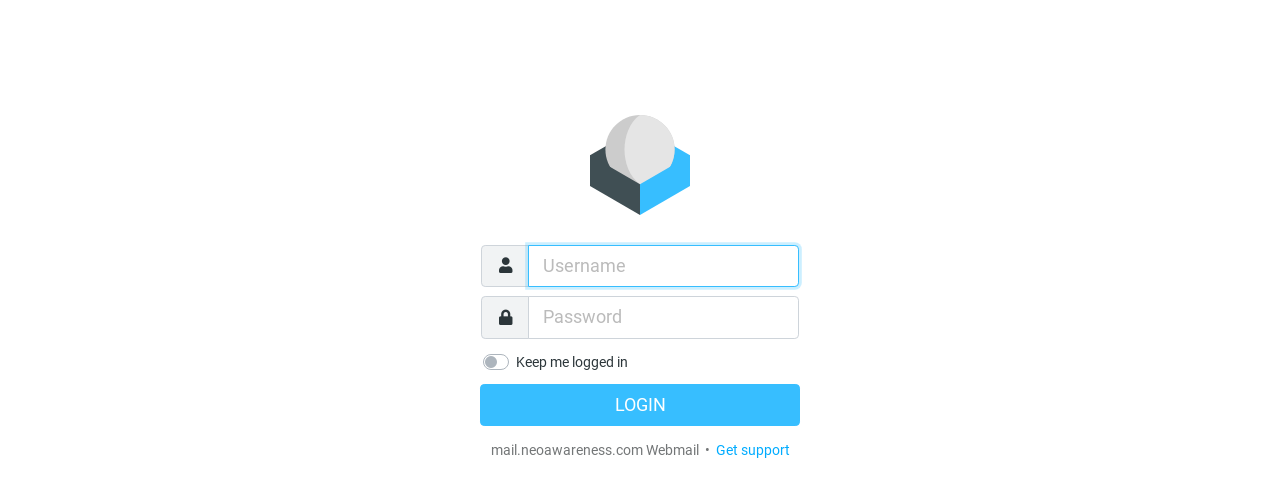

--- FILE ---
content_type: text/html; charset=UTF-8
request_url: https://paintmewild.com/mail/
body_size: 2442
content:
<!DOCTYPE html>

<html lang="en">

<head>
<meta http-equiv="content-type" content="text/html; charset=UTF-8"><title>mail.neoawareness.com Webmail :: Welcome to mail.neoawareness.com Webmail</title>
	<meta name="viewport" content="width=device-width, initial-scale=1.0, shrink-to-fit=no, maximum-scale=1.0"><meta name="theme-color" content="#f4f4f4"><meta name="msapplication-navbutton-color" content="#f4f4f4">
	<link rel="shortcut icon" href="skins/elastic/images/favicon.ico?s=1640816963">
	<link rel="stylesheet" href="skins/elastic/deps/bootstrap.min.css?s=1640817073">
	
		<link rel="stylesheet" href="skins/elastic/styles/styles.min.css?s=1640816963">
		
	
	
		<script>
		try {
			if (document.cookie.indexOf('colorMode=dark') > -1
				|| (document.cookie.indexOf('colorMode=light') === -1 && window.matchMedia('(prefers-color-scheme: dark)').matches)
			) {
				document.documentElement.className += ' dark-mode';
			}
		} catch (e) { }
		</script>
	
<link rel="stylesheet" type="text/css" href="plugins/jqueryui/themes/elastic/jquery-ui.min.css?s=1640816963"><link rel="stylesheet" type="text/css" href="plugins/persistent_login/persistent_login.css?s=1643202778"><script src="program/js/jquery.min.js?s=1640817055"></script><script src="program/js/common.min.js?s=1640816963"></script><script src="program/js/app.min.js?s=1640816963"></script><script src="program/js/jstz.min.js?s=1640817055"></script><script>
/*
        @licstart  The following is the entire license notice for the 
        JavaScript code in this page.

        Copyright (C) The Roundcube Dev Team

        The JavaScript code in this page is free software: you can redistribute
        it and/or modify it under the terms of the GNU General Public License
        as published by the Free Software Foundation, either version 3 of
        the License, or (at your option) any later version.

        The code is distributed WITHOUT ANY WARRANTY; without even the implied
        warranty of MERCHANTABILITY or FITNESS FOR A PARTICULAR PURPOSE.
        See the GNU GPL for more details.

        @licend  The above is the entire license notice
        for the JavaScript code in this page.
*/
var rcmail = new rcube_webmail();
rcmail.set_env({"task":"login","standard_windows":false,"locale":"en_US","devel_mode":null,"rcversion":10502,"cookie_domain":"","cookie_path":"/","cookie_secure":true,"dark_mode_support":true,"skin":"elastic","blankpage":"skins/elastic/watermark.html","refresh_interval":60,"session_lifetime":600,"action":"","comm_path":"./?_task=login","compose_extwin":false,"date_format":"yy-mm-dd","date_format_localized":"YYYY-MM-DD","request_token":"ijBA1NY2C3YwCZiDCZ957rarWDBnDfGT"});
rcmail.add_label({"loading":"Loading...","servererror":"Server Error!","connerror":"Connection Error (Failed to reach the server)!","requesttimedout":"Request timed out","refreshing":"Refreshing...","windowopenerror":"The popup window was blocked!","uploadingmany":"Uploading files...","uploading":"Uploading file...","close":"Close","save":"Save","cancel":"Cancel","alerttitle":"Attention","confirmationtitle":"Are you sure...","delete":"Delete","continue":"Continue","ok":"OK","back":"Back","errortitle":"An error occurred!","options":"Options","plaintoggle":"Plain text","htmltoggle":"HTML","previous":"Previous","next":"Next","select":"Select","browse":"Browse","choosefile":"Choose file...","choosefiles":"Choose files...","persistent_login.ifpl_rememberme":"Keep me logged in","persistent_login.ifpl_rememberme_hint":"Do not use this function on public computers for security reasons."});
rcmail.gui_container("loginfooter","login-footer");rcmail.gui_object('loginform', 'login-form');
rcmail.gui_object('message', 'messagestack');
</script>

<script src="plugins/jqueryui/js/jquery-ui.min.js?s=1640816963"></script><script src="plugins/persistent_login/persistent_login.js?s=1643202778"></script>
</head>
<body class="task-login action-none">
	
		<div id="layout">
	


<h1 class="voice">mail.neoawareness.com Webmail Login</h1>

<div id="layout-content" class="selected no-navbar" role="main">
	<img src="skins/elastic/images/logo.svg?s=1640816963" id="logo" alt="Logo">
	<form id="login-form" name="login-form" method="post" class="propform" action="./?_task=login">
<input type="hidden" name="_token" value="ijBA1NY2C3YwCZiDCZ957rarWDBnDfGT">
	<input type="hidden" name="_task" value="login"><input type="hidden" name="_action" value="login"><input type="hidden" name="_timezone" id="rcmlogintz" value="_default_"><input type="hidden" name="_url" id="rcmloginurl"><table><tbody><tr><td class="title"><label for="rcmloginuser">Username</label></td><td class="input"><input name="_user" id="rcmloginuser" required size="40" class="form-control" autocapitalize="off" type="email"></td></tr><tr><td class="title"><label for="rcmloginpwd">Password</label></td><td class="input"><input name="_pass" id="rcmloginpwd" required size="40" class="form-control" autocapitalize="off" type="password"></td></tr></tbody></table><p class="formbuttons"><button type="submit" id="rcmloginsubmit" class="button mainaction submit">Login</button></p>
		<div id="login-footer" role="contentinfo">
			mail.neoawareness.com Webmail
			
			
				&nbsp;&bull;&nbsp; <a href="https://mailinabox.email/" target="_blank" class="support-link">Get support</a>
			
			
		</div>
	</form>
</div>

<noscript>
	<p class="noscriptwarning">Warning: This webmail service requires Javascript! In order to use it please enable Javascript in your browser's settings.</p>
</noscript>


</div>

<a href="https://mailinabox.email/" target="_blank" id="supportlink" class="hidden">Get support</a>



<div id="messagestack"></div>
<script>
$(function() {
rcmail.init();
});
</script>



<script src="skins/elastic/deps/bootstrap.bundle.min.js?s=1640817073"></script>
<script src="skins/elastic/ui.min.js?s=1640816963"></script>

</body>
</html>

--- FILE ---
content_type: text/css
request_url: https://paintmewild.com/mail/plugins/persistent_login/persistent_login.css?s=1643202778
body_size: 330
content:
/*
	Default style
	Used in case there is no custom skin defined in "persistent_login.js".
*/

#ifplcontainer {
	padding: 3px;
	text-align: center;
}

#ifplcontainer label, input {
	padding: 0;
	margin: 0;
	overflow: auto;
	vertical-align: middle;
}

/*
	Global style for security hint.
*/
.ifpl-hint {
	background: none repeat scroll 0 0 #fff;
	font-size: 0.9em;
	border-radius: 4px;
	color: #BB0000;
	text-align: left;
	text-shadow: none;
}

--- FILE ---
content_type: application/javascript
request_url: https://paintmewild.com/mail/plugins/persistent_login/persistent_login.js?s=1643202778
body_size: 2761
content:
/**
 * Plugin which provides a persistent login functionality.
 * Also known as "remembery me" or "stay logged in" function.
 * 
 * The rendererd form needs to provide at least:
 * - <input type="checkbox" name="_ifpl" id="_ifpl" value="1">
 *
 * @version @package_version@
 * @author insaneFactory, Manuel Freiholz
 * @website http://manuel.insanefactory.com/
 * @requires Client side: ECMAScript 6 (ES6)
 */
$(document).ready(function () {
	if (window.rcmail) {

		rcmail.addEventListener('init', function () {

			var html = '';
			var parentElementSelector = 'form';
			var skin = window.rcmail.env.skin;

			// Insert different HTML for different skins.
			if (skin == 'classic' || skin == 'larry') {
				parentElementSelector = '#login-form form table tbody';
				html = `
					<tr>
						<td class="title">` + rcmail.gettext('ifpl_rememberme', 'persistent_login') + `</td>
						<td><input type="checkbox" id="_ifpl" name="_ifpl" value="1"></td>
					</tr>
					<tr id="ifpl-hint" style="display: none;">
						<td></td>
						<td class="ifpl-hint" style="padding: 5px;">` + rcmail.gettext('ifpl_rememberme_hint', 'persistent_login') + `</td>
					</tr>
				`;
			}
			else if (skin == 'elastic') {
				parentElementSelector = '#login-form table tbody';
				html = `
					<tr class="form-group row">
						<td class="title" style="display: none;">
							<label for="rcmloginuser">Username</label>
						</td>
						<td class="input input-group input-group-lg">
							<div class="custom-control custom-switch">
								<input type="checkbox" class="custom-control-input" id="_ifpl" name="_ifpl" value="1">
								<label class="custom-control-label" for="_ifpl">` + rcmail.gettext('ifpl_rememberme', 'persistent_login') + `</label>
							</div>
						</td>
					</tr>
					<tr id="ifpl-hint" class="form-group row" style="display: none;">
						<td class="ifpl-hint" colspan="2">` + rcmail.gettext('ifpl_rememberme_hint', 'persistent_login') + `</td>
					</tr>
				`;
			}
			// The default HTML content, for all unknown skins.
			else {
				html = `
					<div id="ifplcontainer">
						<input id="_ifpl" name="_ifpl" type="checkbox"  value="1">
						<label for="_ifpl" style="display: inline-block;">` + rcmail.gettext('ifpl_rememberme', 'persistent_login') + `</label>
						<p id="ifpl-hint" class="ifpl-hint" style="display: none;">` + rcmail.gettext('ifpl_rememberme_hint', 'persistent_login') + `</p>
					</div>
				`;
			}

			// apppend "html" with checkbox to document.
			var element = $(parentElementSelector);
			if (element && element.length !== 0) {
				element.append(html);
			}
			else {
				$('form').append(html);
			}

			// show hint.
			$('#_ifpl').click(function () {
				var t = $(this);
				if (t.is(':checked')) {
					$('#ifpl-hint').show();
				}
				else {
					$('#ifpl-hint').hide();
				}
			});

		});

	} // if (window.rcmail)
});

--- FILE ---
content_type: application/javascript
request_url: https://paintmewild.com/mail/skins/elastic/ui.min.js?s=1640816963
body_size: 60874
content:
/**
 * Roundcube webmail functions for the Elastic skin
 *
 * Copyright (c) The Roundcube Dev Team
 *
 * The contents are subject to the Creative Commons Attribution-ShareAlike
 * License. It is allowed to copy, distribute, transmit and to adapt the work
 * by keeping credits to the original autors in the README file.
 * See http://creativecommons.org/licenses/by-sa/3.0/ for details.
 *
 * @license magnet:?xt=urn:btih:90dc5c0be029de84e523b9b3922520e79e0e6f08&dn=cc0.txt CC0-1.0
 */
"use strict";function rcube_elastic_ui(){var a,n,t,i,o,s,r,e,l,c,d,u,p,m,h,f,v=this,g="normal",b="light",_=!1,k=!1,w=rcmail.is_framed(),x={config:{standard_windows:rcmail.env.standard_windows,message_extwin:rcmail.env.message_extwin,compose_extwin:rcmail.env.compose_extwin,help_open_extwin:rcmail.env.help_open_extwin},checkboxes:0,small_screen_config:{standard_windows:!0,message_extwin:!1,compose_extwin:!1,help_open_extwin:!1}},C={},y=[],E=[],T={menu:$("#layout-menu"),sidebar:$("#layout-sidebar"),list:$("#layout-list"),content:$("#layout-content")},L={menu:$("a.task-menu-button"),back_sidebar:$("a.back-sidebar-button"),back_list:$("a.back-list-button"),back_content:$("a.back-content-button")};function j(t,e,a,n){var i=!0,o=$("<a>"),s=t.attr("id")||(new Date).getTime(),r=s+"-clone",l=t[0].className+(a?" "+a:"");return e?(a=t.data("popup"))&&(o.data({popup:a,"toggle-button":t.data("toggle-button")}),G(o[0]),i=!1,rcmail.register_menu_button(o[0],a)):(l=l.replace("btn-primary","primary").replace(/(btn[a-z-]*|button|disabled)/g,"").trim(),l+=" button"+(n?"":" disabled")),o.attr({id:r,href:"#",class:l}).append($('<span class="inner">').text(t.text())),i&&o.on("click",function(e){t.click()}),w&&!e?(o.data("target",t),E.push($.extend({button_id:r},z(t[0].id)))):(s=s,r=r,l=l.replace(" disabled",""),(s=z(s))&&rcmail.register_button(s.command,r,s.data.type,l,s.data.sel)),o}function z(e){var t,a,n;for(n in rcmail.buttons)for(t=0;t<rcmail.buttons[n].length;t++)if((a=rcmail.buttons[n][t]).id==e)return{command:n,index:t,data:a}}function M(){$("[data-list]").filter("ul,table").each(function(){var e,t,a,n,i,o=$(this),s=o.data("list");rcmail[s]&&rcmail[s].multiselect&&((a=(t=(e=o.parents("layout-sidebar,#layout-list,#layout-content").last()).find(".header")).find("ul")).length?(i=a.find("a.select").data("toggle-button"))&&(i=$("#"+i)):a=t,rcmail[s].enable_checkbox_selection(),!0===ge("list-selection")&&o.addClass("withselection"),i||(i=$("<a>").attr({class:"button selection disabled",role:"button",title:rcmail.gettext("select")}).on("click",function(){UI.toggle_list_selection(this,o.attr("id"))}).append($('<span class="inner">').text(rcmail.gettext("select"))),a.is(".menu")?(i.prependTo(a).wrap('<li role="menuitem">'),T.content&&(n=j(i,!0,"hidden-big hidden-large"),$('<li role="menuitem">').append(n).appendTo("#toolbar-menu"),i=i.add(n))):(n=o.data("list-select-replace"))?$(n).replaceWith(i):(i.appendTo(a).addClass("icon"),e.is("#layout-sidebar")||i.addClass("toolbar-button"))),rcmail.addEventListener("listupdate",function(e){e.list&&e.list==rcmail[s]&&(e.rowcount?i.addClass("active").removeClass("disabled").attr("tabindex",0):i.removeClass("active").addClass("disabled").attr("tabindex",-1))})),_&&rcmail[s]&&("function"==typeof rcmail[s].draggable?rcmail[s].draggable("destroy"):"boolean"==typeof rcmail[s].draggable&&(rcmail[s].draggable=!1),rcmail[s].dblclick_time=0)}),window.MutationObserver&&$("[data-label-msg]").filter("ul,table").each(function(){var n=$('<div class="listing-info hidden">').insertAfter(this),i=$(this),e=function(){var e,t=i.data("label-msg"),a=i.is("ul")?i:i.children("tbody");if(!rcmail.env.search_request&&!rcmail.env.qsearch&&t&&!a.children(":visible").length)return e=i.data("label-ext"),a=i.data("create-command"),!e||a&&!rcmail.commands[a]||(t+=" "+e),void n.text(t).removeClass("hidden");n.addClass("hidden")},t=function(){if(rcmail.busy||!i.is(":visible"))return setTimeout(t,250);clearTimeout(x.list_timer),x.list_timer=setTimeout(e,50)};new MutationObserver(t).observe(i[0],{childList:!0,subtree:!0,attributes:!0,attributeFilter:["style"]}),t()}),"print"!=rcmail.env.action&&$("#attachment-list > li").each(function(){ne(this)});function t(e){"phone"==g&&rcmail.display_message(rcmail.gettext(e),"confirmation")}var e,a;rcmail.addEventListener("fileappended",function(e){e.attachment.complete&&(ne(e.item),"text/vcard"==e.attachment.mimetype&&rcmail.commands["attach-vcard"]&&t("vcard_attachments.vcardattached"))}).addEventListener("managesieve.insertrow",function(e){O(e.obj)}).addEventListener("add-recipient",function(){t("recipientsadded")}),rcmail.init_pagejumper(".pagenav > input"),"mail"==rcmail.task?("compose"==rcmail.env.action&&(rcmail.addEventListener("compose-encrypted",function(e){$("a.mode-html, button.attach").prop("disabled",e.active),$("a.attach, a.responses:not(.edit)")[e.active?"addClass":"removeClass"]("disabled")}),$("#layout-sidebar > .footer:not(.pagenav) > a.button").click(function(){$(this).is(".disabled")&&rcmail.display_message(rcmail.gettext("nocontactselected"),"warning")}),window.MutationObserver&&(e=$("#attachment-list"),a=function(){te("attach",0<e.children().length)},new MutationObserver(a).observe(e[0],{childList:!0}),a())),rcmail.env.extwin||"compose"!=rcmail.env.action&&"show"!=rcmail.env.action||$("a.mail",T.menu).attr({"aria-disabled":!1,onclick:"return rcmail.command('list','',this,event);"}),"preview"!=rcmail.env.action&&"show"!=rcmail.env.action||($("a").filter('[href^="mailto:"]').each(function(){var a,n;n=(a=this).onclick,a.onclick=null,$(a).on("click",function(e,t){return t||ie($("#mailto-menu"),a,e,n)})}),ee())):"settings"==rcmail.task&&(rcmail.addEventListener("identity-encryption-show",function(e){O(e.container)}),rcmail.addEventListener("identity-encryption-update",function(e){O(e.container)})),rcmail.set_env({thread_padding:"1.5rem",popup_width_small:1025,popup_width:1200}),rcmail.env.devel_mode&&window.less?less.pageLoadFinished.then(function(){R(),rcmail.env.compose_focus_elem&&$(rcmail.env.compose_focus_elem).focus()}):R();var n,i=rcmail.env.date_format_localized;i&&(n=function(e){$(e).filter(".datepicker").attr("placeholder",i),$(e).parent().find("select").each(function(){de(this)})},$("input.datepicker").each(function(){n(this)}),rcmail.addEventListener("insert-edit-field",n))}function O(t){var e,a,n;t=t||document,$("input.button,button",t).not(".btn").addClass("btn").not(".btn-primary,.primary,.mainaction").addClass("btn-secondary"),$("input.button.mainaction,button.primary,button.mainaction",t).addClass("btn-primary"),$("button.btn.delete,button.btn.discard",t).addClass("btn-danger"),$.each(["warning","error","information","confirmation"],function(){var e=this;$(".box"+e+":not(.ui.alert)",t).each(function(){K(this,e,!0)})}),t!=document&&1==$(".popup",t).children().length&&((n=$(".popup",t).children().first()).is("img")?$(".popup",t).addClass("justified"):n.is("label")&&(e=n.find("input").detach(),a=n.detach(),(n=e.attr("id"))||e.attr("id",n="dialog-input-elastic"),$(".popup",t).addClass("formcontent").append($('<div class="form-group row">').append(a.attr("for",n).addClass("col-sm-2 col-form-label")).append($('<div class="col-sm-10">').append(e))),e.focus()));var i="input:not(.button,.no-bs,[type=button],[type=radio],[type=checkbox],[type=file]),textarea";$(i,$(".propform",t)).addClass("form-control"),$("[type=checkbox]",$(".propform",t)).addClass("form-check-input"),$("select",t).addClass("form-control custom-select"),t!=document&&$(i,t).addClass("form-control"),$("table.propform",t).each(function(){var o=0,s=0,r=["sm",4,8];$(this).attr("class").match(/cols-([a-z]+)-(\d)-(\d)/)&&(r=[RegExp.$1,RegExp.$2,RegExp.$3]),$(this).find("> tbody > tr, > tr").each(function(){var e,t,a=$(this),n=["form-group","row"],i=a.children("td");2==i.length?(e=i.first(),t=i.last(),$("label",e).addClass("col-form-label"),e.addClass("col-"+r[0]+"-"+r[1]),t.addClass("col-"+r[0]+"-"+r[2]),1!=t.find("[type=checkbox]").length||t.find(".proplist").length?t.find("input:not([type=hidden]),textarea,radio,select").length?s++:(t.addClass("form-control-plaintext"),o++):(n.push("form-check"),t.find("a").length&&n.push("with-link"),s++),t.children(".datepicker")&&2==t.children("input").length&&t.addClass("datetime")):1==i.length&&i.css("width","100%"),a.addClass(n.join(" "))}),s<o&&$(this).addClass("text-only")}),$("td.input-group",t).each(function(){$(this).children().slice(1).addClass("input-group-append")}),$("fieldset.propform:not(.grouped) div.row",t).each(function(){var e=0<$("input:not([type=hidden]),select,textarea",this).length;e&&$(i,this).addClass("form-control"),$(this).children().last().addClass("col-sm-8"+(e?"":" form-control-plaintext")),$(this).children().first().addClass("col-sm-4 col-form-label"),$(this).addClass("form-group")}),$("fieldset.propform.grouped fieldset",t).each(function(){$(".row",this).each(function(){var e,t=0<$("input,select,textarea",this).length,a=$(this).children();t&&$(i,this).addClass("form-control"),a.length<2||((e=a.first()).is("select")?e.addClass("input-group-prepend"):e.wrap('<span class="input-group-prepend">').addClass("input-group-text"),t||a.last().addClass("form-control-plaintext"),$(".content",this).addClass("input-group-prepend input-group-append input-group-text"),$("a.deletebutton",this).addClass("input-group-text icon delete").wrap('<span class="input-group-append">'),$(this).addClass("input-group"))})}),$("fieldset.advanced",t).each(function(){var e=$(this).children(".propform").first();e.wrap($("<div>").addClass("collapse")),$(this).children("legend").first().addClass("closed").on("click",function(){e.parent().collapse("toggle"),$(this).toggleClass("closed")})}),$(".propform > .prop.block:not(.row)",t).each(function(){$(this).addClass("form-group row").each(function(){$("label",this).addClass("col-form-label").wrap($('<div class="col-sm-4">')),$("input,select,textarea",this).wrap($('<div class="col-sm-8">')),$(i,this).addClass("form-control")})}),$("td.rowbuttons > a",t).addClass("btn"),$("form.tabbed,div.tabbed",t).each(function(n,e){var i=[],t=$("<ul>").attr({class:"nav nav-tabs",role:"tablist"});$(this).addClass("tab-content").children("fieldset").each(function(e,t){var a=t.id||"tab"+n+"-"+e,e=$(t).data("navlink-class");$(t).addClass("tab-pane").attr({id:a,role:"tabpanel"}),a=$("<li>").addClass("nav-item").append($("<a>").addClass("nav-link"+(e?" "+e:"")).attr({role:"tab",href:"#"+a}).text($("legend",t).first().text()).click(function(e){return $(this).tab("show"),J(e),!1})),$("legend",t).first().hide(),i.push(a)}),t.append(i).insertBefore(e),$("a.nav-link",t).first().click()}),$("input[type=file]:not(.custom-file-input)",t).each(function(){var t=rcmail.gettext("choosefile"+(this.multiple?"s":"")),e=$("<label>").attr({class:"custom-file-label","data-browse":rcmail.gettext("browse")}).text(t);$(this).addClass("custom-file-input").wrap('<div class="custom-file">'),$(this).on("change",function(){var e=t;this.files.length&&(e=this.files[0].name,1<this.files.length&&(e+=", ...")),$(this).next().text(e)}).parent().append(e)}),$("table:not(.table,.compact-table,.propform,.listing,.ui-datepicker-calendar)",t).filter(function(){return!$(this).parent().is(".propform")&&!$(this).parents("#message-header,.message-htmlpart,.message-partheaders,.boxinformation,.raw-tables").length}).each(function(){var e=$(this).addClass("table");e.parent().addClass("table-responsive-sm"),e.find("thead").addClass("thead-default")}),$("input.pretty-checkbox, .propform input[type=checkbox], .form-check input[type=checkbox], .popupmenu.form input[type=checkbox], .menu input[type=checkbox]",t).each(function(){le(this)}),$(t).is(".actionrow")&&$("input[type=checkbox]",t).each(function(){le(this)}),$(".input-group-combo > select",t).first().on("change",function(){function e(){t[t.next().is(":visible")?"removeClass":"addClass"]("alone")}var t=$(this);setTimeout(e,50),setTimeout(e,2e3)}).trigger("change"),$("#message-objects",t).children(":not(.ui.alert)").add(".part-notice").each(function(){var e=String($(this).removeClass("notice part-notice").attr("class")).split(/\s/)[0]||"warning";K(this,e),$(this).addClass("box"+e),$("a",this).addClass("btn btn-primary btn-sm")}),$(".error",t).addClass("is-invalid"),"login"==rcmail.env.task&&t==document&&($("#rcmloginsubmit").addClass("btn-lg text-uppercase w-100"),$("#rcmloginoauth").addClass("btn btn-secondary btn-lg w-100"),$("#login-form table tr").each(function(){var e=$("input,select",this),t=$("label",this),a=e.data("icon"),n=$("<i>").attr("class","input-group-text icon "+e.attr("name").replace("_",""));a&&n.addClass(a),$(this).addClass("form-group row"),t.parent().css("display","none"),e.addClass(e.is("select")?"custom-select":"form-control").attr("placeholder",t.text()).before($('<span class="input-group-prepend">').append(n)).parent().addClass("input-group input-group-lg")})),$("select:not([multiple])",t).each(function(){de(this)})}function S(e){var i,o,t,a=[],n=$("#"+e.id).parent().is(".html-editor");e.config.plugins+=" autoresize",ve()&&(e.config.toolbar="undo redo | link image styleselect"),"mail"==rcmail.task&&"compose"==rcmail.env.action&&(i=!1,o=$("#compose-content > form"),t=function(e){"Tab"==e.key&&e.shiftKey&&$("#compose-content > form").scrollTop(0)},a.push(function(e){e.on("keypress",t)}),$("#composebody").on("keypress",t),o.on("scroll",function(){var e=$(".tox-editor-container",o),t=e.find(".tox-toolbar-overlord"),a=e.offset(),n=o.offset().top;a&&a.top-n<0?(t.css({position:"fixed",top:n+"px",width:e.width()+"px"}),i=!0):(i&&($("#compose-subject").focus(),i=!1),t.css({position:"relative",top:0,width:"auto"}))}),$(window).resize(function(){o.trigger("scroll")})),n&&(e.config.toolbar="plaintext | "+e.config.toolbar,e.config.setup_callback=function(t){t.ui.registry.addButton("plaintext",{tooltip:rcmail.gettext("plaintoggle"),icon:"close",onAction:function(e){rcmail.command("toggle-editor",{id:t.id,html:!1},"",e.originalEvent)&&$("#"+t.id).parent().removeClass("ishtml")}})}),a.push(function(e){e.on("OpenWindow",function(e){function t(e){var t=$(n).find(".tox-dialog__body"),a=$(n).find(".tox-dialog__footer").find("button");e||(4===a.length?t.closest(".tox-dialog").addClass("tox-search-dialog"):2==a.length&&a.first().insertAfter(a[1])),t.find(".tox-checkbox > input").each(function(){le(this)}),t.find(".tox-textarea,.tox-textfield").addClass("form-control")}var n=$(".tox-dialog:last")[0];window.MutationObserver&&new MutationObserver(t).observe($(".tox-dialog__body-content",n)[0],{childList:!0}),t()})}),rcmail.addEventListener("editor-load",function(e){$.each(a,function(){this(e.ref.editor)})})}function D(t){var e;$("ul",t.obj).addClass("menu listing iconized"),$(t.obj).addClass("popupmenu popover"),O(t.obj),$("input",t.obj).addClass("form-control"),fe()&&$(t.obj).is(".googie_window")&&(e=rcmail.gettext("close"),e=$("<a>").attr("class","button icon cancel").text(e).click(function(e){e.stopPropagation(),$(".popover-overlay").remove(),$(t.obj).hide()}),$('<h3 class="popover-header">').append(e).prependTo(t.obj),$(".popover-overlay").length||$("<div>").attr("class","popover-overlay").appendTo("body").click(function(){$(this).remove()}),$("ul,button",t.obj).click(function(e){$(e.target).is("input")||$(".popover-overlay").remove()}))}function I(a){if(w&&$.each(E,function(e,t){a.command==t.command&&parent.$("#"+t.button_id)[a.status?"removeClass":"addClass"]("disabled")}),"mail"==rcmail.task)switch(a.command){case"reply-list":var e;1==rcmail.env.reply_all_mode&&(e=rcmail.gettext(a.status?"replylist":"replyall"),$(".toolbar a.reply-all").attr("title",e).find(".inner").text(e));break;case"compose-encrypted":$(".toolbar a.encrypt").parent().show();break;case"compose-encrypted-signed":$("#encryption-menu-button").show()}}function A(){var e=$(window).width(),t=e<=480?"phone":1200<e?"large":768<e?"normal":"small";_=e<=1024,g=t}function R(){var e;A(),N(),function(){var e=he(),t=$(document.documentElement);t[0].className.match(/layout-([a-z]+)/)?RegExp.$1!=e.mode&&t.removeClass("layout-"+RegExp.$1).addClass("layout-"+e.mode):t.addClass("layout-"+e.mode);e.touch&&!t.is(".touch")?t.addClass("touch"):!e.touch&&t.is(".touch")&&t.removeClass("touch")}(),(e=fe())?(rcmail.set_env(x.small_screen_config),rcmail.enable_command("extwin",!1)):(rcmail.set_env(x.config),rcmail.enable_command("extwin",!0)),$.each(y,function(){$(this)[e?"hide":"show"]()}),rcmail.triggerEvent("skin-resize",{mode:g})}function N(){if(!w||T.sidebar.length||T.list.length){switch(g){case"phone":U(),F(!1);break;case"small":U(),F(!0);break;case"normal":!function(){var e;T.list.length&&(e=T.list.is(x.last_selected)||!T.sidebar.is(x.last_selected)&&!T.sidebar.is(".layout-sticky"),T.list[e?"removeClass":"addClass"]("hidden"));T.sidebar.length&&(e=!T.list.length||T.sidebar.is(x.last_selected)||T.sidebar.is(".layout-sticky"),T.sidebar[e?"removeClass":"addClass"]("hidden"));T.content.removeClass("hidden"),F(!0),q(),T.list.length&&$(".header > ul.menu",T.list).addClass("popupmenu")}();break;case"large":$.each(T,function(e,t){t.removeClass("hidden")}),q(),T.list&&$(".header > ul.menu.popupmenu",T.list).removeClass("popupmenu")}W(g),P(),bw.webkit&&bw.ipad&&bw.agent.match(/OS 9/)&&$(".iframe-wrapper").each(function(){var e=$(this).height();e&&$(this).children("iframe").height(e)})}else P()}function W(e){var t=rcmail.env.additional_logos;t&&($("#logo").data("src-default")||$("#logo").data("src-default",$("#logo").attr("src")),"phone"==e&&"dark"==b&&t["small-dark"]?$("#logo").attr("src",t["small-dark"]):"phone"==e&&t.small?$("#logo").attr("src",t.small):"dark"==b&&t.dark?$("#logo").attr("src",t.dark):$("#logo").attr("src",$("#logo").data("src-default")))}function P(){$("#layout > div > .header").each(function(){var e,t=0,a=0,n={left:0,right:0};$(this).children(":visible:not(.position-absolute)").each(function(){e||!$(this).is(".header-title")?n[e?"right":"left"]+=this.offsetWidth:e=$(this)}),0+n.right>=n.left?a=n.right+(t=0)-n.left:t=n.left-((a=0)+n.right),$(e).css({"margin-right":t+"px","margin-left":a+"px","padding-right":"0px"})})}function U(){var e,t=!1;T.content.length&&(e=t=T.content.is(x.last_selected),T.content[e?"removeClass":"addClass"]("hidden"),$(".header > ul.menu",T.content).addClass("popupmenu")),T.list.length&&(e=!t&&T.list.is(x.last_selected),T.list[e?"removeClass":"addClass"]("hidden"),$(".header > ul.menu",T.list).addClass("popupmenu")),T.sidebar.length&&(e=!t&&(T.sidebar.is(x.last_selected)||!T.list.length),T.sidebar[e?"removeClass":"addClass"]("hidden")),t&&L.back_list.show()}function q(){L.back_list.filter(function(){return 0==$(this).parents("#layout-sidebar").length}).hide(),$("ul.menu.popupmenu").removeClass("popupmenu")}function H(e){T.list.addClass("hidden"),T.sidebar.removeClass("hidden"),e&&T.sidebar.addClass("layout-sticky"),"small"!=g&&"phone"!=g||T.content.addClass("hidden"),P(),x.last_selected=T.sidebar[0]}function B(e){T.list.length||T.sidebar.length?(T.sidebar.addClass("hidden").removeClass("layout-sticky"),T.list.removeClass("hidden"),"small"!=g&&"phone"!=g||(x.last_selected=T.list[0]||T.sidebar[0],N(),rcmail.show_contentframe(!1),$("[data-list]",T.list).each(function(){var e=$(this).data("list");rcmail[e]&&(rcmail[e].clear_selection?rcmail[e].clear_selection():rcmail[e].select&&rcmail[e].select())})),e&&T.list.children(".scroller").scrollTop(0),x.last_selected=T.list[0]):history.back(),P()}function F(e){e?("phone"==g&&($('<div id="menu-overlay" class="popover-overlay">').on("click",function(){F(!1)}).appendTo("body"),x.menu_initialized||(x.menu_initialized=!0,$("a",T.menu).on("click",function(e){"phone"==g&&F()})),T.menu.addClass("popover")),T.menu.removeClass("hidden")):($("#menu-overlay").remove(),T.menu.addClass("hidden").removeClass("popover"))}function Y(e){"loading"==e.type&&$(".iframe-loader:visible").length?rcmail.hide_message(e.object):(K(e.object,e.type,!0),$(e.object).attr("role","alert"))}function K(e,t,a){var n="ui alert",i=!$(e).is(".noicon");a&&i&&!$(e).is(".aligned-buttons")&&$(e).html($("<span>").html($(e).html())),(t={information:"alert-info",notice:"alert-info",confirmation:"alert-success",warning:"alert-warning",error:"alert-danger",loading:"alert-info loading",uploading:"alert-info loading",vcardattachment:"alert-info"}[t=t.split(" ")[0]])&&(n+=" "+t,i&&$("<i>").attr("class","icon").prependTo(e)),$(e).addClass(n)}function V(i){function e(){$(i).is(".open")&&s.click()}function o(){$(i)[!(a.val()||"mail"==rcmail.task&&$("#s_interval").val()||rcmail.gui_objects.search_filter&&"ALL"!=$(rcmail.gui_objects.search_filter).val()||rcmail.gui_objects.foldersfilter&&"---"!=$(rcmail.gui_objects.foldersfilter).val())?"removeClass":"addClass"]("active"),t[rcmail.gui_objects.search_filter&&"UNSEEN"==$(rcmail.gui_objects.search_filter).val()?"addClass":"removeClass"]("selected")}var t=$(),s=$("a.button.options",i),a=$("input:not([type=hidden])",i),n=a.attr("placeholder");$("form",i);a.is("#mailsearchform")&&(t=$("<a>").attr({class:"button unread",href:"#",role:"button",title:rcmail.gettext("showunread")}).on("click",function(e){$(rcmail.gui_objects.search_filter).val($(e.target).is(".selected")?"ALL":"UNSEEN"),rcmail.command("search")}).insertBefore(s)),s.on("click",function(e){var t=$(this).data("target"),a=$("#"+t),n=$(i).is(".open");a.length&&(n||(v[t]?v[t](a.get(0),this,e):"function"==typeof window[t]&&window[t](a.get(0),this,e)),a.next()[n?"show":"hide"](),a.toggleClass("hidden"),$(".floating-action-buttons").toggleClass("hidden"),$(i).toggleClass("open"),$("button.search",a).off("click.search").on("click.search",function(){s.click(),o()}))}),a.on("input change",o).on("focus blur",function(e){a.attr("placeholder","blur"==e.type?n:"")}),$("a.reset",i).on("click",function(e){a.val("").change().trigger("keyup.treelist",{keyCode:27}),$(i).is(".open")&&s.click(),rcmail.gui_objects.search_filter&&$(rcmail.gui_objects.search_filter).val("ALL"),rcmail.gui_objects.foldersfilter&&($(rcmail.gui_objects.foldersfilter).val("---").change(),rcmail.folder_filter("---")),o()}),rcmail.addEventListener("init",o).addEventListener("responsebeforesearch",o).addEventListener("beforelist",e).addEventListener("afterlist",o).addEventListener("beforesearch",e)}function G(o,a){if(w&&fe())return parent.UI.popup_init(o,a||window);a=a||window;var s,r=$(o).data("popup"),n=$(a.$("#"+r).get(0)),e=n,t=$(o).attr("title");$(o).attr({"aria-haspopup":"true","aria-expanded":"false","aria-owns":r}).popover({content:function(){return a!=window&&(n=e.clone(!0,!0)).attr("id",r+"-clone").appendTo(document.body).find("li > a").attr("onclick","").off("click").on("click",function(e){return $(this).is(".disabled")||($(o).popover("hide"),a.$("#"+$(this).attr("id")).click()),!1}),n.get(0)},trigger:$(o).data("popup-trigger")||"click",placement:$(o).data("popup-pos")||"bottom",animation:!0,boundary:"window",html:!0}).on("show.bs.popover",function(e){var t=n.data("popup-init");r&&C[r]&&(C[r].transitioning=!0),t&&v[t]?v[t](n.get(0),o,e):t&&a[t]&&a[t](n.get(0),o,e),s=$("div.popover:visible").length+1,n.removeClass("hidden").attr("aria-hidden",!1).find('[aria-haspopup="true"]').data("level",s+1).off("click.popup").on("click.popup",function(e){e.stopPropagation()}),fe()||n.css("max-height",Math.min(539,$(window).height()-30))}).on("shown.bs.popover",function(e){var t,a,n=fe(),i=$("#"+$(o).attr("aria-describedby"));s=$(o).data("level")||1,n&&(a=1<s?"back":"close",t=rcmail.gettext(a),a="button icon "+("back"==a?"back":"cancel"),$(".popover-header",i).empty().append($("<a>").attr("class",a).text(t).on("click",function(e){$(o).popover("hide"),1<s&&e.stopPropagation()}).on("mousedown",function(e){e.stopPropagation()}))),$.each(C,function(e,t){$(t.target).data("level")==s&&e!=r&&X(e)}),"key"==$(o).data("event")&&(i.off("keydown.popup").on("keydown.popup","a.active",function(e){var t,a,n="next";switch(e.which){case 27:case 9:return $(o).popover("toggle").focus(),!1;case 38:case 63232:n="previous";case 40:case 63233:for(t=e.target.parentNode;t=t[n+"Sibling"];)if(a=$(t).children(".active")[0]){a.focus();break}return!1}}),i.find("a.active").first().focus()),r&&C[r]&&(C[r].transitioning=!1),n&&!$(".popover-overlay").length&&$("<div>").attr("class","popover-overlay").appendTo("body").click(function(){$(this).remove()}),$(".popover-body",i).addClass("webkit-scroller")}).on("hide.bs.popover",function(){1==s&&$(".popover-overlay").remove(),r&&C[r]&&n.is(":visible")&&(C[r].transitioning=!0)}).on("hidden.bs.popover",function(){/-clone$/.test(n.attr("id"))?n.remove():n.attr("aria-hidden",!0).addClass("hidden").appendTo(n.data("popup-parent")||document.body),$(".popover-body:empty").each(function(){$(this).parent().remove()}),r&&C[r]&&delete C[r]}).on("click",function(){$(this).data("event","mouse")}).on("keydown",function(e){if(e.originalEvent)switch(e.originalEvent.which){case 13:case 32:e.preventDefault(),$(this).data("event","key").popover("toggle");break;case 27:$(this).popover("hide")}}),t&&$(o).attr("title",t),n.attr("aria-hidden","true").data("button",o),n.data("editable")&&n.on("click mousedown",function(e){e.stopPropagation()})}function J(t){n&&n>(new Date).getTime()-250||$(".popover.show").each(function(){var e=$(".popover-body",this).children().first().data("button");e&&t.target!=e&&!$(e).find(t.target).length&&"string"!=typeof e&&$(e).popover("hide"),e||$(this).remove()})}function Q(e){if(e&&e.name&&(!e.props||!1!==e.props.skinable)){if(w&&fe())return e.win||(e.win=window),parent.UI.menu_toggle(e);if("messagelistmenu"==e.name)!function(){var e=$("#listoptions-menu"),n=(e.width(),e.clone(!0));$('select[name="sort_col"]',n).val(rcmail.env.sort_col||""),$('select[name="sort_ord"]',n).val(rcmail.env.sort_order||"ASC"),$('select[name="mode"]',n).val(rcmail.env.threading?"threads":"list"),$("select",n).each(function(){this.id=this.id+"-clone"}),$("label",n).each(function(){$(this).attr("for",$(this).attr("for")+"-clone")});n=rcmail.simple_dialog(n,rcmail.gettext("listoptionstitle"),function(e){rcube_event.is_keyboard(e.originalEvent)&&$("#listmenulink").focus();var t=$('select[name="sort_col"]',n).val(),a=$('select[name="sort_ord"]',n).val(),e=$('select[name="mode"]',n).val();return rcmail.set_list_options([],t,a,"threads"==e?1:0),!0},{closeOnEscape:!0,minWidth:400})}();else if("menu-open"==e.event){var t,a,n=$("ul",e.obj).first(),i=e.props&&e.props.link?e.props.link:e.originalEvent.target;if(!n.length)return;$(i).is("span")&&(i=$(i).parents("a,li")[0]),e.name.match(/^drag/)&&(a=rcube_event.get_mouse_pos(e.originalEvent),i=$("<a>").css({position:"absolute",left:a.x,top:a.y,height:"1px",width:"1px",visibility:"hidden"}).appendTo(document.body).get(0)),a=$(i).data("popup-pos")||"right","folder-selector"==e.name?n.addClass("listing folderlist"):"addressbook-selector"==e.name||"contactgroup-selector"==e.name?n.addClass("listing contactlist"):n.hasClass("menu")&&n.addClass("listing"),"pagejump-selector"==e.name&&(n.addClass("simplelist"),e.obj.addClass("simplelist"),a="top"),C[e.name]&&X(e.name,e.originalEvent),(t=function(){if(C[e.name]&&C[e.name].transitioning)return setTimeout(t,50);$(i).data("popup")||($(i).data({event:rcube_event.is_keyboard(e.originalEvent)?"key":"mouse",popup:e.name,"popup-pos":a,"popup-trigger":"manual"}),G(i,e.win)),C[e.name]={target:i},setTimeout(function(){$(i).popover("show")},1)})()}else X(e.name,e.originalEvent);e.originalEvent.stopPropagation()}}function X(e,t){var a=function(e){var t;C[e]?t=C[e].target:(t=$("#"+e).data("button"))||(e.match(/(?!-)menu$/)&&(e=e.substr(0,e.length-4)),t=$("#"+e+"-menu").data("button"));return t}(e);e.match(/^drag/)?$(a).popover("dispose").remove():($(a).popover("hide"),"forwardmenu"==e&&J(t))}function Z(e){$("[aria-owns="+e+"]").popover("dispose").data("popup",null)}function ee(e){var t="mail.show.envelope",a=ge(t),n=e?!a:a,i=n?"summary":"details",a=$("div.header-content");$("div.header-links").find("a.headers-details,a.headers-summary").removeClass().addClass("headers-"+i).text(rcmail.gettext(i)),a[n?"addClass":"removeClass"]("details-view"),e&&$e(t,n)}function te(e,t){var a=$("#composestatusbar"),n=a.find("a.button.icon."+e);t?n.length||$("<a>").attr("class","button icon "+e).on("click",function(){H()}).appendTo(a):n.remove()}function ae(e,t,a){var n=$(t).parent().attr("id").replace(/^attach/,"");return $.each(["open","download","rename"],function(){var t=this;$("#attachmenu"+t,e).off("click").attr("onclick","").click(function(e){return rcmail.command(t+"-attachment",n,this,e.originalEvent)})}),rcmail.command("menu-open",{menu:"attachmentmenu",id:n},e,a)}function ne(e){var t,a,n;(e=$(e)).is(".no-menu")||e.children(".dropdown").length||(t=rcmail.gettext("options"),a=e.find("a.filename"),n=$("<a>").attr({href:"#",tabindex:a.attr("tabindex")||0,title:t,class:"button icon dropdown skip-content"}).on("click",function(e){return ae($("#attachmentmenu"),n,e)}).append($("<span>").attr("class","inner").text(t)),a.length?n.insertAfter(a):n.appendTo(e))}function ie(e,n,t,a){var i=$(n).attr("href").replace(/^mailto:/,"");return i.indexOf("@")<0||(e.find("a").off("click").removeClass("active"),rcmail.env.has_writeable_addressbook&&$(".addressbook",e).addClass("active").on("click",function(e){var t=i,a=$(n).filter(".rcmContactAddress").text(),t=t.split("?")[0].split(",")[0].replace(/(^<|>$)/g,"");return a&&(t='"'+(a=a.replace("<"+t+">","")).trim()+'" <'+t+">"),rcmail.command("add-contact",t,this,e.originalEvent)}),$(".compose",e).addClass("active").on("click",function(e){return a?(n.onclick=a,$(n).trigger("click",[!0]),n.onclick=null):rcmail.command("compose",i,this,e.originalEvent),!1}),rcmail.command("menu-open",{menu:"mailto-menu",link:n},n,t.originalEvent))}function oe(t){var e=$("#quotadisplay"),a=e.find(".bar"),n=t.total?t.percent:0;0<n&&n<10&&(n=10),(a=!a.length?$('<span class="bar"><span class="value"></span></span>').appendTo(e):a).find(".value").css("width",n+"%")[90<=n?"addClass":"removeClass"]("warning"),e.attr({"data-original-title":"",title:e.find(".count").attr("title")}),t.table?e.css("cursor","pointer").data("popup-pos","top").off("click").on("click",function(e){rcmail.simple_dialog(t.table,"quota",null,{cancel_button:"close"})}):e.tooltip("dispose").tooltip({trigger:fe()?"click":"hover"})}function se(a){a=a.replace(/[,;\s]*[\r\n]+/g,",").trim();var n=[],e='(\\S+|("[^"]+"))@\\S+',i=new RegExp("(<"+e+">)"),o=new RegExp("("+e+")"),e=a.match(/(?=\S)[^",;]*(?:"[^\\"]*(?:\\[,;\S][^\\"]*)*"[^",;]*)*/g);return $.each(e||[],function(){if(this.length&&(i.test(this)||o.test(this))){var e,t=this;for(a=a.replace(t,"");t.length&&0===t.indexOf(RegExp.$1)&&(e=RegExp.$1,n.push({name:"",email:e.replace(/(^<|>$)/g,"").replace(/[^a-z]$/gi,"")}),t=t.replace(e,"").trim(),i.test(t)||o.test(t)););e!=RegExp.$1&&RegExp.$1&&(e=RegExp.$1,n.push({name:t.replace(e,"").trim(),email:e.replace(/(^<|>$)/g,"")}))}}),a=a.replace(/[,;]+/,",").replace(/^[,;\s]+/,""),{recipients:n,text:a}}function re(e){var t;(e=$(e)).length&&(t=$('<div class="iframe-loader">').append($('<div class="spinner spinner-border" role="status">').append($('<span class="sr-only">').text(rcmail.gettext("loading")))),e.on("load error loaded",function(){setTimeout(function(){t.remove()},500)}).parent().append(t),k&&e.parent().addClass("ios-scroll"))}function le(e){var t,a;(e=$(e)).is(".custom-control-input")||((a=e.attr("id"))||(a="icochk"+ ++x.checkboxes,e.attr("id",a)),e.parent().is("label")?(t=e.parent(),e=e.detach(),t.before(e)):t=$("<label>"),t.attr({for:a,class:"custom-control-label",title:e.attr("title")||""}).on("click",function(e){e.stopPropagation()}),e.addClass("form-check-input custom-control-input").wrap('<div class="custom-control custom-switch">').parent().append(t))}function ce(e){var t=$(e.row).find("input[id^=icochk]");t.length&&(e="icochk"+ ++x.checkboxes,t.attr("id",e).next("label").attr("for",e))}function de(u){var p,t,m;bw.iphone||bw.ipad||(u=$(u)).is(".pretty-select")||(p="select"+u.attr("id")+u.attr("name"),t=function(){if(u[0].ownerDocument.defaultView.$(".select-menu .listing").data("ident")==p)return!0},m=function(){var e=t();return u.popover("dispose").focus(),!e},u.addClass("pretty-select custom-select form-control").on("mousedown keydown",function(e){if(!(u=$(e.target)).prop("disabled"))return 9==e.which?(m(),!0):27==e.which||"mousedown"==e.type&&t()?m():(u.focus(),u.prop("disabled",!0),setTimeout(function(){u.prop("disabled",!1)},0),e.stopPropagation(),"mousedown"==e.type||13==e.which||32==e.which||40==e.which||63233==e.which?(function(a){var s,r=-1,n=[],l=[],e=u.closest(".ui-dialog")[0],t=(document.documentElement.clientHeight||$(document.body).height())-75,i=$(document.body).width()-20,o=Math.min(u.outerWidth(),i),c=u.val();fe()||(t*=.5),J(a),$("option",u).each(function(){var e=$(this).text(),t=$('<a href="#">').data("value",this.value).addClass(this.disabled?"disabled":"active"+(this.value==c?" selected":""));e.length?(t.text(e),l.push(this.disabled?"":e.charAt(0).toLowerCase())):(t.html("&nbsp;"),l.push("")),n.push($("<li>").append(t))});var d=$('<ul class="listing selectable iconized">').attr("data-ident",p).data("button",u[0]).append(n).on("click","a.active",function(){var e=$(this).data("value"),t=m();return u.val(e).change(),t}).on("keydown","a.active",function(e){var t,a,n,i,o="next";switch(e.which){case 27:case 9:return m();case 13:case 32:return $(this).click(),!1;case 38:case 63232:o="previous";case 40:case 63233:for(t=e.target.parentNode;t=t[o+"Sibling"];)if(i=$(t).children(".active")[0]){i.focus();break}return!1;default:(a=e.originalEvent.key)&&1==a.length&&(a=a.toLowerCase(),s!=a&&(r=-1),(-1<(n=l.indexOf(a,r+1))||-1<(n=l.indexOf(a)))&&d.find("a").eq(n).focus(),s=a,r=n)}});u.popover("dispose").popover({container:e||document.body,content:d[0],placement:"bottom",trigger:"manual",boundary:"viewport",html:!0,offset:"0,2",sanitize:!1,template:'<div class="popover select-menu" style="min-width: '+o+"px; max-width: "+i+'px"><div class="popover-header"></div><div class="popover-body" style="max-height: '+t+'px"></div></div>'}).on("shown.bs.popover",function(){u.focus(),d.parent().prev().empty().append($('<a class="button icon cancel">').text(rcmail.gettext("close")).on("click",function(e){return e.stopPropagation(),m()}));var e,t=d.find("a.selected").first();t.focus().length?(e=d.parent(),r=d.find("a").index(t[0]),s=l[r],bw.mz&&5<r&&e.scrollTop(e.scrollTop()+e.height()/2-20)):rcube_event.is_keyboard(a)&&d.find("a.active").first().focus(),d.on("mousedown",function(e){e.stopPropagation()})}).popover("show")}(e),n=(new Date).getTime(),!1):void 0)}))}function ue(a,e,t,n,i){var o=$('<div class="input-group"><input type="text" class="form-control"><span class="input-group-append"><a class="icon reset input-group-text" href="#"></a></span></div>'),s=o.find("input").attr({value:e,name:n.name+"[]",size:$(n).data("size"),title:n.title,placeholder:n.placeholder}).keydown(function(e){if(13==e.which){var t=ue(a,"",(new Date).getTime(),n,s.parent());$("input",t).focus()}else if((8==e.which||46==e.which)&&""==s.val()){e=s.parent();if(1<a.children().length)return(e.prev().length?e.prev():e.next()).children("input").focus(),e.remove(),!1}});return o.find("a.reset").click(function(){var e=$(this.parentNode.parentNode);1<a.children().length?($("input",e.next().length?e.next():e.prev()).focus(),e.remove()):$("input",e).val("").focus()}),o.find("input,a").on("focus",function(){a.addClass("focused")}).on("blur",function(){a.removeClass("focused")}),i?i.after(o):o.appendTo(a),o}function pe(i){function o(e){i.css({width:Math.max(100,e),flex:"none"})}var e=i.find(".scroller .listing").first().attr("id"),s=rcmail.env.task+"."+(e||rcmail.env.action+"."+i.attr("id")),e=ge(s),r=i.is(".sidebar-right");i[r?"prev":"next"]().length&&($('<div class="column-resizer">').addClass(r?"inverted":null).appendTo(i).on("mousedown",function(e){var a,t=$(this),n=i.position().left;t.addClass("active"),document.body.style.userSelect="none",$(document).on("mousemove.resizer",function(t){clearTimeout(a),a=setTimeout(function(){r&&(n=i.position().left);var e=rcube_event.get_mouse_pos(t).x,e=r?i.width()+(n-e):e-n;o(e)},5)}).on("mouseup.resizer",function(){$(document).off(".resizer"),$("iframe").off(".resizer"),document.body.style.userSelect="auto",t.removeClass("active"),$e(s,i.width())})}),e&&o(e))}function me(e,t,a,n){function i(e){$(e).css({color:$(document.body).css("color"),backgroundColor:$(document.body).css("background-color")})}var o="dark"==b&&/_task=mail/.test(e)&&/_action=viewsource/.test(e);if(!fe()||!0===n){/_task=mail/.test(e)&&/_action=get/.test(e)&&(t=!0);var s=x.open_window.call(rcmail,e,t,a);return o&&$(s).on("load",function(){i(s.document.body)}),s}e=rcmail.add_url(e,"_framed",1),e=rcmail.add_url(e,"_extwin",1);var r,t="",a={cancel_button:"close",width:768,height:768},l=$("<iframe>").attr({id:"windowframe",src:e});return/_action=([a-z_]+)/.test(e)&&(r=rcmail.labels[RegExp.$1])&&(t=r),/_frame=1/.test(e)&&(a.dialogClass="no-titlebar"),o&&l.on("load",function(){i(l[0].contentWindow.document.body)}),rcmail.simple_dialog(l,t,null,a),!0}function he(){if(w){var e=$(parent.document.documentElement);return{mode:e[0].className.match(/layout-([a-z]+)/)?RegExp.$1:g,touch:e.is(".touch")}}return{mode:g,touch:_}}function fe(){var e=he();return"phone"==e.mode||"small"==e.mode}function ve(){return he().touch}function ge(e){var t;return null!=(a=a||rcmail.local_storage_get_item("prefs.elastic",{}))[e]||null!=(t=rcmail.get_cookie(e))&&(a[e]=t,rcmail.local_storage_set_item("prefs.elastic",a)&&rcmail.set_cookie(e,t,new Date)),a[e]}function $e(e,t){a[e]=t,rcmail.local_storage_set_item("prefs.elastic",a)||rcmail.set_cookie(e,t,!1)}this.register_content_buttons=function(e){{var t;x.frame_nav&&e&&e.length&&(t=x.frame_nav.children(".buttons"),y=[],$.each(e,function(){this.data("target")&&y.push(this.data("target"))}),t.html("").append(e))}},this.menu_hide=X,this.menu_toggle=Q,this.menu_destroy=Z,this.popup_init=G,this.about_dialog=function(e){var t,a,n=!1,i=$("<iframe>").attr({id:"aboutframe",src:rcmail.url("settings/about",{_framed:1})}),o=$("#supportlink");o.length&&(t=o.attr("href"))&&(n=o.text(),a=function(e){t.indexOf("mailto:")<0?window.open(t):location.href=t});rcmail.simple_dialog(i,$(e).text(),a,{button:n,button_class:"help",cancel_button:"close",height:400})},this.headers_dialog=function(){var e={_uid:rcmail.env.uid,_mbox:rcmail.env.mailbox,_framed:1},e=$("<iframe>").attr({id:"headersframe",src:rcmail.url("headers",e)});rcmail.simple_dialog(e,rcmail.gettext("arialabelmessageheaders"),null,{cancel_button:"close",height:400})},this.import_dialog=function(){var t;rcmail.commands["import-messages"]&&(t=$("#uploadform").clone(!0),rcmail.simple_dialog(t,rcmail.gettext("importmessages"),function(e){return rcmail.command("import-messages",$(t.find("form")[0]))},{button:"import",closeOnEscape:!0,minWidth:400}))},this.props_dialog=function(){var e=$("#properties-menu").clone();rcmail.simple_dialog(e,rcmail.gettext("properties"),null,{cancel_button:"close",height:400})},this.headers_show=ee,this.spellmenu=function(e){var t,a,n=[],i=rcmail.spellcheck_lang(),o=$("ul",e);if(!o.length){for(t in o=$('<ul class="selectable listing iconized" role="menu">'),rcmail.env.spell_langs)a=$('<li role="menuitem">'),$('<a href="#'+t+'" tabindex="0"></a>').text(rcmail.env.spell_langs[t]).addClass("active").data("lang",t).on("click keypress",function(e){if("keypress"!=e.type||13==rcube_event.get_keycode(e))return rcmail.spellcheck_lang_set($(this).data("lang")),rcmail.hide_menu("spell-menu",e),!1}).appendTo(a),n.push(a);o.append(n).appendTo(e)}$("li",o).each(function(){var e=$("a",this);e.data("lang")==i?e.addClass("selected").attr("aria-selected","true"):e.hasClass("selected")&&e.removeClass("selected").removeAttr("aria-selected")})},this.searchmenu=function(e){var t,a="*",n=$('input[name="s_mods[]"]',e),i=$("#s_scope",e),o=$("#s_interval",e),s=rcmail.env.mailbox,r=rcmail.env.search_mods,l=rcmail.env.search_scope||"base";$(e).data("initialized")||($(e).data("initialized",!0),n.length&&(n.on("change",function(){!function(e,t){var a,n=rcmail.env.task,i=rcmail.env.search_mods||{},o=rcmail.env.mailbox;i="mail"==n?(i[o]||(i[o]=rcube_clone_object(i["*"])),a=i[o],"text"):(a=i,"*");t.checked?a[t.value]=1:delete a[t.value];t.value==i&&$('input[name="s_mods[]"]',e).not(t).map(function(){this.checked=!0,t.checked?(this.disabled=!0,delete a[this.value]):(this.disabled=!1,a[this.value]=1)});rcmail.set_searchmods(a)}(e,this)}),rcmail.addEventListener("beforesearch",function(){rcmail.env.search_scope=i.val(),rcmail.env.search_interval=o.val()})));if(i.val(l),r)if("mail"==rcmail.env.task&&(r=r[s]||r["*"],a="text"),r[a])n.map(function(){this.checked=!0,this.disabled=this.value!=a});else for(t in n.prop("disabled",!1).prop("checked",!1),r)n.filter('[value="'+t+'"]').prop("checked",!0)},this.headersmenu=function(e,t,a){$("li > a",e).each(function(){var e=$(this),t="#compose_"+e.data("target");e[$(t).is(":visible")?"removeClass":"addClass"]("active").off().on("click",function(){$(t).removeClass("hidden").find(".recipient-input input").focus(),e.removeClass("active"),rcmail.set_menu_buttons()})})},this.header_reset=function(e){$("#"+e).val("").change().closest(".form-group").nextAll(":not(.hidden)").first().find("input").focus(),$("a[data-target="+e.replace(/^_/,"")+"]").addClass("active"),rcmail.set_menu_buttons()},this.compose_status=te,this.attachmentmenu=ae,this.mailtomenu=ie,this.recipient_selector=function(e,t){t=t||{};function a(){i.is(":visible")&&rcmail.env.recipient_dialog.dialog("close")}var n=rcmail.gettext(t.title||"insertcontact"),i=$("#recipient-dialog"),o=i.parent();rcmail.env.recipient_selector_initialized||(rcmail.addEventListener("add-recipient",a),rcmail.env.recipient_selector_initialized=!0);e&&(rcmail.env.focused_field="#_"+e);rcmail.contact_list.clear_selection(),rcmail.contact_list.multiselect=!("multiselect"in t)||t.multiselect,rcmail.env.recipient_dialog=rcmail.simple_dialog(i,n,function(){if(t.action)return t.action(),void a();rcmail.command("add-recipient")},{button:rcmail.gettext(t.button||"insert"),button_class:t.button_class||"insert recipient",height:600,classes:{"ui-dialog-content":"p-0"},open:function(){$("#directorylist a").first().focus()},close:function(){i.appendTo(o),$(this).remove(),$(t.focus||rcmail.env.focused_field).focus()}})},this.show_list=B,this.show_sidebar=H,this.smart_field_init=function(a){var e=a.id+"_list",n=$('<div class="multi-input"><div class="content"></div><div class="invalid-feedback"></div></div>'),t=a.value?a.value.split("\n"):[""];$("#"+e).length||($.each(t,function(e,t){ue($(".content",n),t,0,a)}),n.attr("id",e),(a=$(a)).attr("disabled")?n.hide():a.prop("disabled",!0),a.data("hidden")&&n.hide(),a.after(n),a.hasClass("is-invalid")&&(n.addClass("is-invalid"),$(".invalid-feedback",n).text(a.data("error-msg"))))},this.smart_field_reset=function(a,e){var t=a.id+"_list",e=e.length?e:[""],n=$("#"+t).children(".content");n.empty(),$.each(e,function(e,t){ue(n,t,0,a)})},this.form_errors=function(e){$.each(e,function(){var e=$("#"+this[0]).addClass("is-invalid");if("list"==e.data("type"))return e.data("error-msg",this[2]),void $("#"+this[0]+"_list > .invalid-feedback").text(this[2]);e.after($('<span class="invalid-feedback">').text(this[2]))})},this.switch_nav_list=function(e){var t,a,n=$("a",e),i=$(e).next();i.height()?(i.animate({height:"0"},250),n.addClass("expand").removeClass("collapse"),$(e).removeClass("expanded")):(t=$("tr,li",i).filter(function(){return"none"!=this.style.display}),a=$(t[0]).height()||50,i.animate({height:Math.min(5,t.length)*a+1+"px"},250),n.addClass("collapse").removeClass("expand"),$(e).addClass("expanded"))},this.searchbar_init=V,this.pretty_checkbox=le,this.pretty_select=de,this.datepicker_init=function(e){window.MutationObserver&&$(e).not("[data-observed]").each(function(){var n,i=!0,o=w?parent:window;$(this).attr("data-observed","1"),w&&($(this).detach().appendTo(parent.document.body),$('<div id="ui-datepicker-div" class="hidden">').appendTo(document.body)),new MutationObserver(function(e){$.each(e,function(e,t){var a;"attributes"==t.type?(a="true"==$(t.target).attr("aria-hidden"))!=i&&(a?n&&n.remove():n=$("<div>").attr("class","ui-widget-overlay datepicker").appendTo(o.document.body).click(function(e){$(this).remove(),w&&$.datepicker._hideDatepicker()}),i=a):t.addedNodes.length&&(o.UI.bootstrap_style(t.target),w&&(o.$("select.ui-datepicker-month",t.target).on("change",function(){$.datepicker._selectMonthYear($.datepicker._lastInput,this,"M")}),o.$("select.ui-datepicker-year",t.target).on("change",function(){$.datepicker._selectMonthYear($.datepicker._lastInput,this,"Y")})))})}).observe(this,{childList:!0,subtree:!1,attributes:!0,attributeFilter:["aria-hidden"]})})},this.bootstrap_style=O,this.toggle_list_selection=function(e,t){$(e).is(".active")&&$e("list-selection",$("#"+t).toggleClass("withselection").is(".withselection"))},this.get_screen_mode=function(){return g},this.is_mobile=fe,this.is_touch=ve,A(),function(){(function(){var e,t,a,n,i;"print"!=rcmail.env.action&&(e=rcmail.get_cookie("colorMode"),t=window.matchMedia("(prefers-color-scheme: dark)"),a=function(){rcmail.set_cookie("colorMode","",new Date)},n=function(){try{$(this.contentWindow.document).find("html")["dark"==b?"addClass":"removeClass"]("dark-mode")}catch(e){}},!(i=function(){"dark"==b?($("#taskmenu a.theme").removeClass("dark").addClass("light").find("span").text(rcmail.gettext("lightmode")),$("html").addClass("dark-mode")):($("#taskmenu a.theme").removeClass("light").addClass("dark").find("span").text(rcmail.gettext("darkmode")),$("html").removeClass("dark-mode")),W(g),$("iframe").each(n)})!==rcmail.env.dark_mode_support?($("#taskmenu a.theme").on("click",function(){b=$(this).is(".dark")?"dark":"light",i(),rcmail.set_cookie("colorMode",b,!1)}),t.addListener(function(e){b=e.matches?"dark":"light",i(),a()}),e?b=e:t.matches&&(b="dark"),i(),$("iframe").on("load",n)):"dark"==e&&(a(),$("iframe").each(n)))})(),x.last_selected=$("#layout > div.selected")[0],!x.last_selected&&T.content.length&&$.each(["sidebar","list","content"],function(){if(T[this].length)return x.last_selected=T[this][0],T[this].addClass("selected"),!1});{var n;$(window).on("resize",function(){clearTimeout(x.resize_timeout),x.resize_timeout=setTimeout(function(){R()},25)}),x.open_window=rcmail.open_window,rcmail.open_window=me,rcmail.addEventListener("message",Y).addEventListener("menu-open",Q).addEventListener("menu-close",Q).addEventListener("editor-init",S).addEventListener("autocomplete_create",D).addEventListener("googiespell_create",D).addEventListener("setquota",oe).addEventListener("enable-command",I).addEventListener("destroy-entity-selector",function(e){Z(e.name)}).addEventListener("clonerow",ce).addEventListener("init",M),(T.list.length||T.content.length)&&fe()&&(n=[],$("[data-fab]").each(function(){var e=$(this),t=e.data("fab-task")||"*",a=e.data("fab-action")||"*";"*"!=t&&t!=rcmail.env.task||"*"!=a&&a!=rcmail.env.action&&("none"!=a||rcmail.env.action)||n.push(j(e,!1,!1,!0))}),n.length&&$('<div class="floating-action-buttons">').append(n).appendTo(T.list.length?T.list:T.content))}T.sidebar.length&&pe(T.sidebar);T.list.length&&pe(T.list)}(),O(),x.got_smart_toolbar||(x.got_smart_toolbar=!0,i=[],o=[],s=he(),r=function(e,t,a){var n=$('<li role="menuitem">');(e=a?j($(e),!0,"hidden-big hidden-large"):$(e).detach()).contents().filter(function(){3==this.nodeType&&0==this.nodeValue.trim().length&&$(this).remove()}),e.is(".spacer")?n.addClass("spacer"):n.append(e),t.push(n)},T.content.find(".header > .menu").each(function(){var e=$(this);e.children().each(function(){r(this,i)}),e.remove()}),T.list.find(".header > .menu").each(function(){var e=$(this);t=e.next(),e.children().each(function(){"large"!=s.mode&&$(this).data("popup-pos","right"),r(this,i,!0),r(this,o)}),e.remove()}),$('ul[data-menu="toolbar-small"] > li > a').each(function(){var e=$(this).clone();e.attr("id",this.id+"_clone"),i.push($('<li role="menuitem">').addClass("hidden-big").append(e))}),o.length&&(l=T.list.children(".header"),c={class:"menu toolbar popupmenu listing iconized",id:"toolbar-list-menu"},d=$('<a class="button icon toolbar-list-button" href="#list-menu">').attr({"data-popup":"toolbar-list-menu"}),e=$("<ul>").attr(c).data("popup-parent",l).append(o),t.length?e.insertBefore(t):l.append(e),l.append(d)),i.length&&(l=T.content.children(".header"),c={class:"menu toolbar popupmenu listing iconized",id:"toolbar-menu"},d=$('<a class="button icon toolbar-menu-button" href="#menu">').attr({"data-popup":"toolbar-menu"}),l.append($("<ul>").attr(c).data("popup-parent",l).append(i)).append(d),T.list.find("a.toolbar-menu-button").click(function(e){e.stopPropagation(),d.click()}))),T.list.length&&(u=x.last_selected,p=function(e){"string"==typeof e&&e.length||(e=$("h1.voice").text()||$("title").text()||""),T.content.find(".header > .header-title").text(e)},m=function(e,t,a,n){var i,o,s,r,l,c;fe()&&x.frame_nav&&(i=e,(e=t).match(/_action=(create|add)/)||e.match(/_nav=hide/)?$(x.frame_nav).addClass("hide-nav-buttons"):(t=$("[data-list]",T.list).data("list"))&&(o=rcmail[t])?($(x.frame_nav).removeClass("hide-nav-buttons hidden"),(e=o.get_single_selection())&&(o.rows&&o.rows[e]&&!o.rows[e].expanded?o.expand_row(i,e):o.get_node&&(c=o.get_node(e))&&c.collapsed&&o.expand(e)),l=$("#"+rcmail.env.contentframe),c=$("a.button.next",x.frame_nav).off("click").addClass("disabled"),e=$("a.button.prev",x.frame_nav).off("click").addClass("disabled"),((r=o.get_next())||rcmail.env.current_page<rcmail.env.pagecount)&&c.removeClass("disabled").on("click",function(){x.content_lock=!0,re(l),r?o.select(r):(rcmail.env.list_uid="FIRST",rcmail.command("nextpage"))}),((s=o.get_prev())&&("*"!=s||"subscription_list"!=t)||1<rcmail.env.current_page)&&e.removeClass("disabled").on("click",function(){x.content_lock=!0,re(l),s?o.select(s):(rcmail.env.list_uid="LAST",rcmail.command("previouspage"))})):$(x.frame_nav).is(".hide-nav-buttons")&&!$(".buttons",x.frame_nav).children().length&&$(x.frame_nav).addClass("hidden")),a&&!T.content.is(":visible")?x.last_selected=T.content[0]:a||x.last_selected==u||x.content_lock||(x.last_selected=u),N(),p(n&&a?n:null),x.content_lock=!1},h=function(e){"large"!=g&&!x.content_lock&&e.force&&B(),x.content_lock=!1,e.title&&$(".header > .header-title",T.list).text(e.title)},f=function(e){var t={};"addressbook"!=rcmail.env.task&&"mail"!=rcmail.env.task||(t.force=!0),"mail"!=rcmail.env.task||rcmail.env.action||(e="string"==$.type(e)?e:rcmail.env.mailbox,e=rcmail.env.mailboxes[e],t.title=e?e.name:""),h(t)},T.content.find("iframe").on("load",function(e){var t,a="",n=!0;$(this).parent(".iframe-wrapper").scrollTop(0);try{n=!(a=(t=e.target.contentWindow).location.href).endsWith(rcmail.env.blankpage),$(t).on("unload",p)}catch(e){}m(e,a,n)}),rcmail.addEventListener("afterlist",f).addEventListener("afterlistgroup",f).addEventListener("afterlistsearch",f).addEventListener("show-list",function(e){e.force=!0,h(e)}).addEventListener("show-content",function(e){e.obj&&!$(e.obj).is("iframe")&&($(e.scrollElement||e.obj).scrollTop(0),fe()&&re(e.obj)),m(e.event||new Event,"_action="+(e.mode||"edit"),!0,e.title)})),$("[data-popup]").each(function(){G(this)}),$(document).on("click",J),rcube_webmail.set_iframe_events({mousedown:J,touchstart:J}),function(){var e,t,a=[];$.ui&&$.widget("ui.dialog",$.ui.dialog,{open:function(){return $(this.element).is(".iframe")&&(this.options.width=Math.max(576,this.options.width)),this._super(),function(e){var t=$(e.uiDialog),a=t.width(),n=t.height(),i=$(window).width(),o=$(window).height();i<=480?t.css({width:"100%",height:"100%"}):(o<n&&t.css("height","100%"),i<a&&t.css("width","100%"));$(document).click(),re($("div.popup > iframe",t)),O(e.uiDialog)}(this),this},close:function(){return this._super(),$(".select-menu:visible").remove(),this}}),L.menu.on("click",function(){return F(!0),!1}),L.back_sidebar.on("click",function(){return H(),!1}),L.back_list.on("click",function(){return B(),!1}),L.back_content.on("click",function(){return function(e){T.list.addClass("hidden"),T.sidebar.addClass("hidden"),T.content.removeClass("hidden"),e&&T.sidebar.removeClass("layout-sticky");P(),x.last_selected=T.content[0]}(!0),!1}),$(".searchbar").each(function(){V(this)}),!w||rcmail.env.extwin||parent.$(".ui-dialog:visible").length?w||(e=(e=T.content.find(".boxtitle").first().detach().text())||$("h1.voice").first().text())&&T.content.find(".header > .header-title").text(e):(e=$("h1.voice").first().text())&&parent.$("#layout-content > .header > .header-title:not(.constant)").text(e);w||!T.content.length||T.content.is(".no-navbar")||T.content.children(".frame-content").length||(x.frame_nav=$('<div class="footer menu toolbar content-frame-navigation hide-nav-buttons">').append($('<a class="button prev">').append($('<span class="inner"></span>').text(rcmail.gettext("previous")))).append($('<span class="buttons">')).append($('<a class="button next">').append($('<span class="inner"></span>').text(rcmail.gettext("next")))).appendTo(T.content));$("a[data-content-button]").each(function(){a.push(j($(this)))}),$(".formbuttons").filter(function(){return!$(this).parent(".searchoptions").length}).find("button").each(function(){var e=$(this);(w||e.parents("#layout-content").length)&&(e.is(".cancel")?e.addClass("hidden"):a.push(j(e)))}),(w?parent.UI:v).register_content_buttons(a),(t=rcmail.gui_objects.messageform)&&(t=$('form[name="'+t+'"]'),$("#_cc, #_bcc, #_replyto, #_followupto",$(".compose-headers")).each(function(){$(this).on("change",function(){$("#compose"+$(this).attr("id"))[this.value?"removeClass":"addClass"]("hidden")})}),$("#compose-options").find("textarea,input,select").each(function(){var e=$("<input>").attr({type:"hidden",name:$(this).attr("name")}).appendTo(t);$(this).attr("tabindex",2).on("change",function(){e.val("checkbox"!=this.type||this.checked?$(this).val():"")}).change()}));$("[data-recipient-input]").each(function(){function o(e){return e=se(e=(e||r.val()).replace(/[,;\s]+$/,"")),$.each(e.recipients,function(){c(this.name,this.email)}),r.val(e.text),l(),0<e.recipients.length}var e,s,r,t,l,c;e=this,t="",l=function(){$(e).val(s.text()+r.val())},c=function(e,t,a){var n=$('<li class="recipient">'),i=$('<span class="name">').html(function(e){var t,a,n="",i=e.length;'"'!=e.charAt(0)&&-1<e.indexOf('"')&&(e='"'+e.replace("\\","\\\\").replace('"','\\"')+'"');for(t=0;t<i;t++)switch(a=e.charAt(t)){case'"':if(0<t&&t<i-1){n+='"';break}n+='<span class="quotes">'+a+"</span>";break;case"\\":n+='<span class="quotes">'+a+"</span>","\\"==e.charAt(t+1)&&(n+=a,t++);break;case"<":n+="&lt;";break;case">":n+="&gt;";break;default:n+=a}return n}(e||t)).on("dblclick",function(e){var t,a,n,i;e=e,t=c,a=$(e.target).parents(".recipient"),n=a.text().replace(/,+$/,""),i=$("<input>").attr({type:"text","data-submit":"true"}).val(n),e=$("<label>").text(rcmail.gettext("recipient")).append(i),rcmail.simple_dialog(e,"recipientedit",function(){var e=i.val();if(e){if(e!=n){if(1!=(e=se(e)).recipients.length)return!1;t(e.recipients[0].name,e.recipients[0].email,a)}return!0}})}),o=$('<span class="email">'),s=$("<a>").attr({class:"button icon remove"}).click(function(){return n.remove(),l(),r.focus(),!1});e&&(t=" <"+t+">"),o.text((e?t:"")+","),n.attr("title",e?e+t:null).append([i,o,s]),a?a.replaceWith(n):n.insertBefore(r.parent()),l()},r=$("<input>").attr({type:"text",tabindex:$(e).attr("tabindex")}).on("paste change",function(e,t,a){var n,i=this.value;!1!==a&&("paste"==e.type?(a=(e.originalEvent.clipboardData||window.clipboardData).getData("text")||"",i=i.substring(0,this.selectionStart)+a+i.substring(this.selectionEnd),e.preventDefault()):t&&(n=s.find("li.recipient").last()).length&&-1<this.value.indexOf(n.text().replace(/[ ,]+$/,""))&&n.remove(),o(i))}).on("keydown",function(e){return 8!=e.keyCode||r.val().length?!((" "==e.key||","==e.key||";"==e.key||"Enter"==e.key&&!rcmail.ksearch_visible())&&o())&&void 0:(s.children("li.recipient").last().remove(),l(),!1)}).on("blur",function(){s.removeClass("focus")}).on("focus mousedown",function(){s.addClass("focus")}),s=$("<ul>").addClass("form-control recipient-input ac-input rounded-left").append($('<li class="input">').append(r)).on("mouseup",function(){t=window.getSelection().toString()}).on("click",function(){t.length||r.focus()}).sortable({appendTo:document.body,items:"> .recipient",connectWith:".recipient-input",receive:function(e,t){var a=s.text();s.find(".recipient").remove(),o(a),t.sender&&t.sender.find("input").change()}}),$(e).css({position:"absolute",opacity:0,left:"-5000px",width:"10px"}).attr("tabindex",-1).after(s).on("focus",function(e){r.focus(),e.preventDefault()}).on("change",function(){$("li.recipient",s).remove(),r.val(this.value).change()}).change(),rcmail.init_address_input_events(r)}),$(".image-upload").each(function(){function e(){var e=-1!=(n.currentSrc||n.src).indexOf(rcmail.env.photo_placeholder);$(t)[e?"removeClass":"addClass"]("changed")}var t,a,n;t=this,a=$("<a>").attr({class:"icon button delete",href:"#"}).click(function(e){return rcmail.command("delete-photo","",this,e),!1}),n=$(t).find("img")[0],$(t).append(a).click(function(){rcmail.upload_input("upload-form")}),e(),$(n).on("load",e)}),$("textarea[data-html-editor]").each(function(){!function(e){var t,a=!1,n=$(e),i=n.parent(),o=$('<a class="mce-i-html" href="#" tabindex="-1"></a>').attr("title",rcmail.gettext("htmltoggle")).on("click",function(e){rcmail.command("toggle-editor",{id:n.attr("id"),html:!0},"",e.originalEvent)&&i.addClass("ishtml")}).on("keydown",function(e){if(9==e.which)return n.focus(),!1}),s=$('<div class="editor-toolbar">').append(o);i.is("td")?(t=$('input[type="checkbox"]',i.parent().next()),a=!0):t=n.next("select.hidden");(function(i){function o(){if(!i.scrollHeight)return setTimeout(o,250);var e,t,a,n;s||(s=parseInt($(i).css("padding-top"))+parseInt($(i).css("padding-bottom"))+2,r=$(i).height()),i.scrollHeight-s<=r||(t=0,$(i).parents().each(function(){if(0<this.scrollTop)return t=(e=this).scrollTop,!1}),a=$(i).outerHeight(),$(i).outerHeight(0),n=Math.max(r,i.scrollHeight),$(i).outerHeight(a),n!==a&&$(i).height(n),t&&(e.scrollTop=t))}var s,r;$(i).on("input",o).trigger("input")})(e),1==t.length&&(i.addClass("html-editor"),n.after(s).data("control",t).on("keydown",function(e){e.altKey&&121==e.which&&o.focus()}),a&&(t.parents("tr").first().hide(),i.prev().hide(),i.addClass("col-sm-12")))}(this)}),$("#dragmessage-menu,#dragcontact-menu").each(function(){rcmail.gui_object("dragmenu",this.id)}),$("#taskmenu > a").each(function(){var e,t,a;/button-([a-z]+)/.test(this.className)&&(t=RegExp.$1,(a=z(this.id))&&(e=a.data)&&(e.sel&&(e.sel=e.sel.replace("button-selected","selected")+" "+t),e.act&&(e.act+=" "+t),rcmail.buttons[a.command][a.index]=e,rcmail.init_button(a.command,e)),$(this).addClass(t),$(".button-inner",this).addClass("inner")),$(this).on("mouseover",function(){rcube_webmail.long_subject_title(this,0,$("span.inner",this))})}),$(".listbutton").each(function(){var e=z(this.id);$(this).addClass("button").removeClass("listbutton"),e.data.sel&&(e.data.sel=e.data.sel.replace("listbutton","button")),e.data.act&&(e.data.act=e.data.act.replace("listbutton","button")),rcmail.buttons[e.command][e.index]=e.data,rcmail.init_button(e.command,e.data)}),$("[data-hidden]").each(function(){for(var e,t=$(this).data("hidden"),a=$(this).parent("li"),n=/(large|big|small|phone|lbs)/g;e=n.exec(t);)$(a.length?a:this).addClass("hidden-"+e[1])}),$("[data-list]").each(function(){$("input[type=checkbox]",this).each(function(){le(this)})}),w&&$(".formcontent").each(function(){$(this).next(".formbuttons").length&&$(this).parent().addClass("formcontainer")});$("#attachment-list + a.zipdownload").appendTo(".header-links"),(k=$("html").is(".ipad,.iphone"))&&$(".iframe-wrapper, .scroller").addClass("ios-scroll");$("html").filter(".ipad,.iphone,.webkit.mobile,.webkit.tablet").addClass("webkit-scroller").length&&$(T.menu).addClass("webkit-scroller");$(".treelist").each(function(){function e(){$(t)[0<$(".treetoggle",t).length?"removeClass":"addClass"]("notree")}var t=this;window.MutationObserver&&new MutationObserver(e).observe(t,{childList:!0,subtree:!0}),e(),$("li.mailbox > a").on("mouseover",function(){rcube_webmail.long_subject_title_ex(this)})})}(),R()}var rcmail,rcube_webmail,bw;window.rcmail?(rcmail.show_menu=function(e,t,a){var n="object"==typeof e?e.menu:e,i=$("#"+n);return rcmail.triggerEvent(!1===t?"menu-close":"menu-open",{name:n,obj:i,props:e="string"==typeof e?{menu:n}:e,originalEvent:a})},rcmail.hide_menu=function(e,t){return rcmail.triggerEvent("menu-close",{name:e,props:{menu:e},originalEvent:t})}):(rcmail=parent.rcmail,rcube_webmail=parent.rcube_webmail,bw={});var __newInst,UI=new rcube_elastic_ui;$&&$.datepicker&&(__newInst=$.datepicker._newInst,$.extend($.datepicker,{_newInst:function(e,t){t=__newInst.call(this,e,t);return t.inline||UI.datepicker_init(t.dpDiv),t}}));
